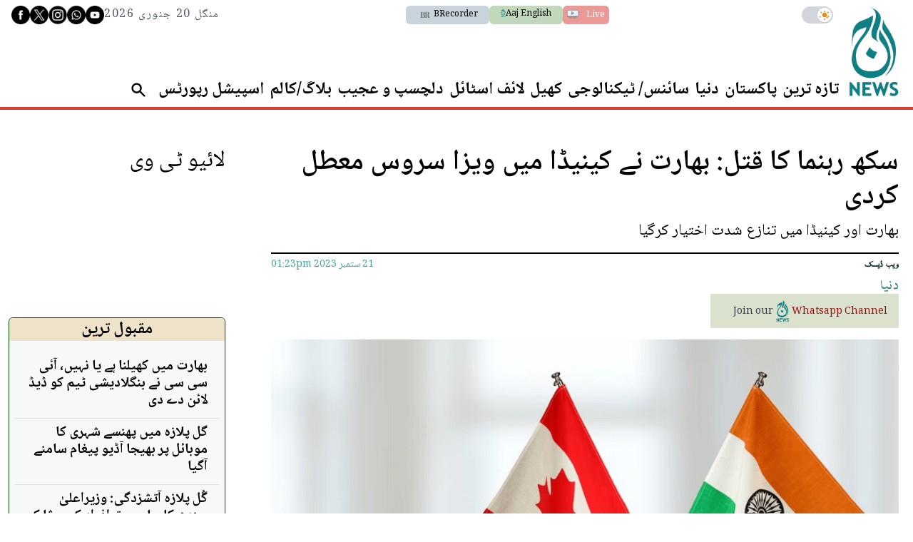

--- FILE ---
content_type: text/html; charset=utf-8
request_url: https://www.google.com/recaptcha/api2/aframe
body_size: 266
content:
<!DOCTYPE HTML><html><head><meta http-equiv="content-type" content="text/html; charset=UTF-8"></head><body><script nonce="yN0A_XeZS3sYxX4xynX-SQ">/** Anti-fraud and anti-abuse applications only. See google.com/recaptcha */ try{var clients={'sodar':'https://pagead2.googlesyndication.com/pagead/sodar?'};window.addEventListener("message",function(a){try{if(a.source===window.parent){var b=JSON.parse(a.data);var c=clients[b['id']];if(c){var d=document.createElement('img');d.src=c+b['params']+'&rc='+(localStorage.getItem("rc::a")?sessionStorage.getItem("rc::b"):"");window.document.body.appendChild(d);sessionStorage.setItem("rc::e",parseInt(sessionStorage.getItem("rc::e")||0)+1);localStorage.setItem("rc::h",'1768888422072');}}}catch(b){}});window.parent.postMessage("_grecaptcha_ready", "*");}catch(b){}</script></body></html>

--- FILE ---
content_type: application/javascript; charset=utf-8
request_url: https://fundingchoicesmessages.google.com/f/AGSKWxWLa3aNAMrgQZjE6oNvxAApQd7qKpjDYxbm12q-SWOJPzC-SfCEO8iLePPZJaMeRDvtD6Pg912xWlbj8dFD0C3-NODL9SLrENmhJiuIfelGa31WFqcZbdm6h5OzFRApexefHfuuw6uTqQQow489ZrST8hO1KQ6o-ixs-UCAjC4Iautjhq6jGn7afrwR/_-ads-management/_banner_ad./adswrappermsni./130x600./showadcode2.
body_size: -1291
content:
window['08eb0779-a5fc-425d-ae2a-40b5fb5f67cd'] = true;